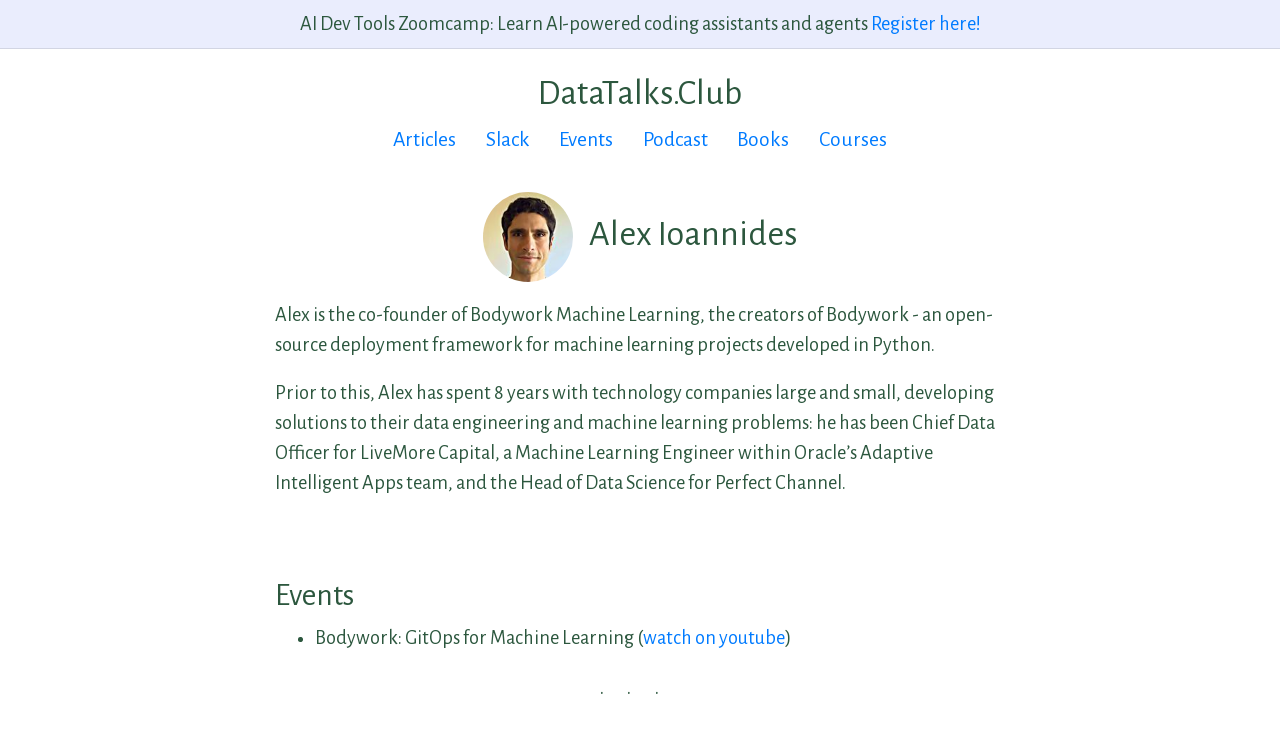

--- FILE ---
content_type: text/html; charset=utf-8
request_url: https://datatalks.club/people/alexioannides.html
body_size: 2692
content:
<html lang="en">

<head>

    <!-- Google Tag Manager -->
    <script>(function(w,d,s,l,i){w[l]=w[l]||[];w[l].push({'gtm.start':
    new Date().getTime(),event:'gtm.js'});var f=d.getElementsByTagName(s)[0],
    j=d.createElement(s),dl=l!='dataLayer'?'&l='+l:'';j.async=true;j.src=
    'https://www.googletagmanager.com/gtm.js?id='+i+dl;f.parentNode.insertBefore(j,f);
    })(window,document,'script','dataLayer','GTM-K365CGB9');</script>
    <!-- End Google Tag Manager -->

  <meta charset="utf-8">
  <meta name="viewport" content="width=device-width, initial-scale=1, shrink-to-fit=no">
  <meta property="og:locale" content="en_US">

  
    <title>Alex Ioannides &ndash; DataTalks.Club</title>
    <meta property="og:title" content="Alex Ioannides &ndash; DataTalks.Club">
    <meta property="twitter:title" content="Alex Ioannides &ndash; DataTalks.Club">
    <meta name="title" content="Alex Ioannides &ndash; DataTalks.Club">
  

  <meta property="twitter:site" content="@DataTalksClub">
  <meta property="twitter:card" content="summary_large_image" />

  <meta property="og:type" content="website">
  <meta property="og:site_name" content="DataTalks.Club">
  <meta property="og:url" content="https://datatalks.club/people/alexioannides.html">
  <link rel="canonical" href="https://datatalks.club/people/alexioannides.html">

  <meta property="og:image" content="https://datatalks.club/">
  <meta property="twitter:image" content="https://datatalks.club/">
  <link rel="image_src" href="https://datatalks.club/">

  <meta property="og:description" content="">
  <meta property="twitter:description" content="">
  <meta name="description" content="">

  <link rel="apple-touch-icon" sizes="152x152" href="/apple-touch-icon.png">
  <link rel="icon" type="image/png" sizes="32x32" href="/favicon-32x32.png">
  <link rel="icon" type="image/png" sizes="16x16" href="/favicon-16x16.png">
  <link rel="manifest" href="/site.webmanifest">
  <link rel="mask-icon" href="/safari-pinned-tab.svg" color="#5bbad5">
  <meta name="msapplication-TileColor" content="#da532c">
  <meta name="theme-color" content="#ffffff">

  <link rel="stylesheet"
    href="https://stackpath.bootstrapcdn.com/bootstrap/4.4.1/css/bootstrap.min.css"
    integrity="sha384-Vkoo8x4CGsO3+Hhxv8T/Q5PaXtkKtu6ug5TOeNV6gBiFeWPGFN9MuhOf23Q9Ifjh"
    crossorigin="anonymous">

  <link href="https://fonts.googleapis.com/css?family=Alegreya+Sans:300,400,700" rel="stylesheet" />
  <link href="https://fonts.googleapis.com/css?family=Raleway:300,400,500,600,700" rel="stylesheet" />


  <script src="https://kit.fontawesome.com/c37fbeb327.js"></script>

  <link rel="stylesheet" href="/assets/styles.css" />
  <link rel="stylesheet" href="/assets/syntax.css" />

  
  
  

</head>

<body>
  

<!-- Google Tag Manager (noscript) -->
<noscript><iframe src="https://www.googletagmanager.com/ns.html?id=GTM-K365CGB9"
  height="0" width="0" style="display:none;visibility:hidden"></iframe></noscript>
  <!-- End Google Tag Manager (noscript) -->

<div class="fixed-top announcement">
  <div class="container">
    <div class="row text-center">
      <div class="col">
        <nobr>AI Dev Tools Zoomcamp: Learn AI-powered coding assistants and agents</nobr>
        <nobr>
          <a href="https://airtable.com/appJRFiWKHBgmEt70/shrpw7rk55Ewr1jCG" target="_blank">
            Register here!
          </a>
        </nobr>
      </div>
    </div>
  </div>
</div>  

<div class="header-container-margin container">


  <div class="row mt-3 text-center">
    <div class="col">
      <h2>DataTalks.Club</h2>
    </div>
  </div>

  <div class="row mb-3 text-center">
    <div class="col header">
      
        <a class="header-item" href="/articles.html">Articles</a>
        <span class="header-gap"></span>
      
        <a class="header-item" href="/slack.html">Slack</a>
        <span class="header-gap"></span>
      
        <a class="header-item" href="/events.html">Events</a>
        <span class="header-gap"></span>
      
        <a class="header-item" href="/podcast.html">Podcast</a>
        <span class="header-gap"></span>
      
        <a class="header-item" href="/books.html">Books</a>
        <span class="header-gap"></span>
      
        <a class="header-item" href="/blog/guide-to-free-online-courses-at-datatalks-club.html">Courses</a>
        
      
    </div>
  </div>
</div>

  <div class="container">
    <div class="row">
      <div class="col-lg-8 mx-auto">

        <div class="my-3 author-name text-center">
          <img class="author-image" src="/images/authors/alexioannides.jpg" />
          Alex Ioannides
        </div>

        <div class="content-main my-3">
          <p>Alex is the co-founder of Bodywork Machine Learning, the creators of Bodywork - an open-source
deployment framework for machine learning projects developed in Python.</p>

<p>Prior to this, Alex has spent 8 years with technology companies large and small, developing
solutions to their data engineering and machine learning problems: he has been Chief Data Officer
for LiveMore Capital, a Machine Learning Engineer within Oracle’s Adaptive Intelligent Apps team,
and the Head of Data Science for Perfect Channel.</p>

        </div>

        <div class="author-links my-3">
           
            <a href="https://twitter.com/ioannides_alex" target="_blank"><i class="fab fa-twitter"></i></a>
          
           
            <a href="https://linkedin.com/in/alexioannides" target="_blank"><i class="fab fa-linkedin-in"></i></a>
          
           
            <a href="https://github.com/AlexIoannides" target="_blank"><i class="fab fa-github"></i></a>
          
           
            <a href="https://alexioannides.com/" target="_blank"><i class="fas fa-link"></i></a>
          
        </div>

        

        

        

        
          <h3>Events</h3>
          <ul>
            
              <li>


  Bodywork: GitOps for Machine Learning
  (<a href="https://www.youtube.com/watch?v=m4cn7HJUxng" target="_blank">watch on youtube</a>)
</li>
            
          </ul>
        

        

        

        <div class="article-divider"></div>

        <div class="article-end">
          <div class="text-center">


<p class="small">
  Subscribe to our weekly newsletter and <a href="/slack.html">join our Slack</a>.<br/>
  We'll keep you informed about our events, articles, courses, and everything else happening in the Club.
</p>



<form method="post" id="mc-embedded-subscribe-form" name="mc-embedded-subscribe-form"
    action="https://club.us19.list-manage.com/subscribe/post?u=0d7822ab98152f5afc118c176&amp;id=97178021aa"
    class="validate" target="_blank" novalidate>
  <div class="form-row align-items-center justify-content-center">
    <div class="col-auto">
    <label class="sr-only" for="mce-EMAIL">Email</label>
    <input type="email" value="" name="EMAIL" class="form-control" id="mce-EMAIL" placeholder="Email address" required>
    </div>
    <!-- real people should not fill this in and expect good things - do not remove this or risk form bot signups-->
    <div style="position: absolute; left: -5000px;" aria-hidden="true">
    <input type="text" name="b_0d7822ab98152f5afc118c176_e52ea9dcd3" tabindex="-1" value="">
    </div>
    <div class="col-auto">
    <button type="submit" name="subscribe" class="btn btn-success">
        <i class="far fa-paper-plane"></i> &nbsp; Join
    </button>
    </div>
  </div>
</form>


</div>
        </div>
      </div>
    </div>
  </div>

  <div class="container">
  <div class="row mb-3 text-center">
    <div class="col">
      <hr />
      <div>
        DataTalks.Club.
        Hosted on <a href="https://github.com/DataTalksClub/datatalksclub.github.io" target="_blank">GitHub Pages</a>.
        We use cookies.
      </div>
    </div>
  </div>
</div>
<script type="application/ld+json">
  {
    "@context": "https://schema.org",
    "@type": "Person",
    "name": "Alex Ioannides",
    "image": "https://datatalks.club/images/authors/alexioannides.jpg",
    "url": "https://datatalks.club/people/alexioannides.html",
    "description": "Alex is the co-founder of Bodywork Machine Learning, the creators of Bodywork - an open-sourcedeployment framework for machine learning projects developed in Python.Prior to this, Alex has spent 8 ...",
    "sameAs": ["https://www.linkedin.com/in/alexioannides/", "https://twitter.com/ioannides_alex", "https://github.com/AlexIoannides", "https://alexioannides.com/"]
  }
  </script>
</body>

--- FILE ---
content_type: text/css; charset=utf-8
request_url: https://datatalks.club/assets/syntax.css
body_size: 347
content:
/* taken from http://jwarby.github.io/jekyll-pygments-themes/languages/javascript.html */
.highlight pre {
  background: #fcfcfc;
  border: 1px solid #ccc;
  padding: 6px 10px;
  border-radius: 3px;
  font-size: 70%;
}

.highlight .hll { background-color: #ffffcc }
.highlight  { background: #ffffff; }
.highlight .c { color: #008800; font-style: italic } /* Comment */
.highlight .err { color: #a61717; background-color: #e3d2d2 } /* Error */
.highlight .k { color: #000080; font-weight: bold } /* Keyword */
.highlight .ch { color: #008800; font-style: italic } /* Comment.Hashbang */
.highlight .cm { color: #008800; font-style: italic } /* Comment.Multiline */
.highlight .cp { color: #008080 } /* Comment.Preproc */
.highlight .cpf { color: #008800; font-style: italic } /* Comment.PreprocFile */
.highlight .c1 { color: #008800; font-style: italic } /* Comment.Single */
.highlight .cs { color: #008800; font-weight: bold } /* Comment.Special */
.highlight .gd { color: #000000; background-color: #ffdddd } /* Generic.Deleted */
.highlight .ge { font-style: italic } /* Generic.Emph */
.highlight .gr { color: #aa0000 } /* Generic.Error */
.highlight .gh { color: #999999 } /* Generic.Heading */
.highlight .gi { color: #000000; background-color: #ddffdd } /* Generic.Inserted */
.highlight .go { color: #888888 } /* Generic.Output */
.highlight .gp { color: #555555 } /* Generic.Prompt */
.highlight .gs { font-weight: bold } /* Generic.Strong */
.highlight .gu { color: #aaaaaa } /* Generic.Subheading */
.highlight .gt { color: #aa0000 } /* Generic.Traceback */
.highlight .kc { color: #000080; font-weight: bold } /* Keyword.Constant */
.highlight .kd { color: #000080; font-weight: bold } /* Keyword.Declaration */
.highlight .kn { color: #000080; font-weight: bold } /* Keyword.Namespace */
.highlight .kp { color: #000080; font-weight: bold } /* Keyword.Pseudo */
.highlight .kr { color: #000080; font-weight: bold } /* Keyword.Reserved */
.highlight .kt { color: #000080; font-weight: bold } /* Keyword.Type */
.highlight .m { color: #0000FF } /* Literal.Number */
.highlight .s { color: #0000FF } /* Literal.String */
.highlight .na { color: #000080; font-weight: bold  } /* Name.Attribute */
.highlight .nt { color: #000080; font-weight: bold } /* Name.Tag */
.highlight .ow { font-weight: bold } /* Operator.Word */
.highlight .w { color: #bbbbbb } /* Text.Whitespace */
.highlight .mb { color: #0000FF } /* Literal.Number.Bin */
.highlight .mf { color: #0000FF } /* Literal.Number.Float */
.highlight .mh { color: #0000FF } /* Literal.Number.Hex */
.highlight .mi { color: #0000FF } /* Literal.Number.Integer */
.highlight .mo { color: #0000FF } /* Literal.Number.Oct */
.highlight .sa { color: #0000FF } /* Literal.String.Affix */
.highlight .sb { color: #0000FF } /* Literal.String.Backtick */
.highlight .sc { color: #800080 } /* Literal.String.Char */
.highlight .dl { color: #0000FF } /* Literal.String.Delimiter */
.highlight .sd { color: #0000FF } /* Literal.String.Doc */
.highlight .s2 { color: #0000FF } /* Literal.String.Double */
.highlight .se { color: #0000FF } /* Literal.String.Escape */
.highlight .sh { color: #0000FF } /* Literal.String.Heredoc */
.highlight .si { color: #0000FF } /* Literal.String.Interpol */
.highlight .sx { color: #0000FF } /* Literal.String.Other */
.highlight .sr { color: #0000FF } /* Literal.String.Regex */
.highlight .s1 { color: #0000FF } /* Literal.String.Single */
.highlight .ss { color: #0000FF } /* Literal.String.Symbol */
.highlight .il { color: #0000FF } /* Literal.Number.Integer.Long */